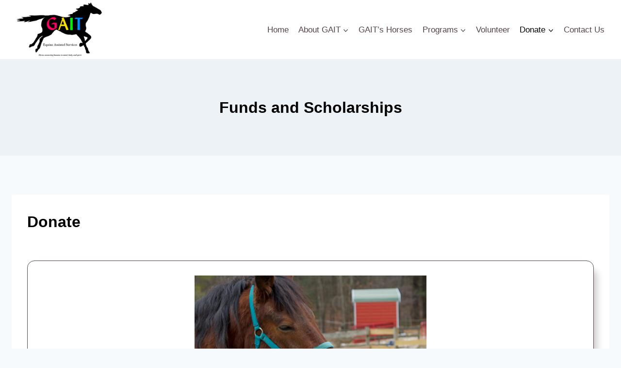

--- FILE ---
content_type: text/html; charset=UTF-8
request_url: https://gaittrc.org/donate/
body_size: 14009
content:
<!doctype html>
<html lang="en-US" class="no-js" itemtype="https://schema.org/WebPage" itemscope>
<head>
	<meta charset="UTF-8">
	<meta name="viewport" content="width=device-width, initial-scale=1, minimum-scale=1">
	<title>Funds and Scholarships &#8211; GAIT</title>
<meta name='robots' content='max-image-preview:large' />
	<style>img:is([sizes="auto" i], [sizes^="auto," i]) { contain-intrinsic-size: 3000px 1500px }</style>
	<link rel='dns-prefetch' href='//www.googletagmanager.com' />
<link rel="alternate" type="application/rss+xml" title="GAIT &raquo; Feed" href="https://gaittrc.org/feed/" />
<link rel="alternate" type="application/rss+xml" title="GAIT &raquo; Comments Feed" href="https://gaittrc.org/comments/feed/" />
			<script>document.documentElement.classList.remove( 'no-js' );</script>
			<script>
window._wpemojiSettings = {"baseUrl":"https:\/\/s.w.org\/images\/core\/emoji\/16.0.1\/72x72\/","ext":".png","svgUrl":"https:\/\/s.w.org\/images\/core\/emoji\/16.0.1\/svg\/","svgExt":".svg","source":{"concatemoji":"https:\/\/gaittrc.org\/wp-includes\/js\/wp-emoji-release.min.js?ver=6.8.3"}};
/*! This file is auto-generated */
!function(s,n){var o,i,e;function c(e){try{var t={supportTests:e,timestamp:(new Date).valueOf()};sessionStorage.setItem(o,JSON.stringify(t))}catch(e){}}function p(e,t,n){e.clearRect(0,0,e.canvas.width,e.canvas.height),e.fillText(t,0,0);var t=new Uint32Array(e.getImageData(0,0,e.canvas.width,e.canvas.height).data),a=(e.clearRect(0,0,e.canvas.width,e.canvas.height),e.fillText(n,0,0),new Uint32Array(e.getImageData(0,0,e.canvas.width,e.canvas.height).data));return t.every(function(e,t){return e===a[t]})}function u(e,t){e.clearRect(0,0,e.canvas.width,e.canvas.height),e.fillText(t,0,0);for(var n=e.getImageData(16,16,1,1),a=0;a<n.data.length;a++)if(0!==n.data[a])return!1;return!0}function f(e,t,n,a){switch(t){case"flag":return n(e,"\ud83c\udff3\ufe0f\u200d\u26a7\ufe0f","\ud83c\udff3\ufe0f\u200b\u26a7\ufe0f")?!1:!n(e,"\ud83c\udde8\ud83c\uddf6","\ud83c\udde8\u200b\ud83c\uddf6")&&!n(e,"\ud83c\udff4\udb40\udc67\udb40\udc62\udb40\udc65\udb40\udc6e\udb40\udc67\udb40\udc7f","\ud83c\udff4\u200b\udb40\udc67\u200b\udb40\udc62\u200b\udb40\udc65\u200b\udb40\udc6e\u200b\udb40\udc67\u200b\udb40\udc7f");case"emoji":return!a(e,"\ud83e\udedf")}return!1}function g(e,t,n,a){var r="undefined"!=typeof WorkerGlobalScope&&self instanceof WorkerGlobalScope?new OffscreenCanvas(300,150):s.createElement("canvas"),o=r.getContext("2d",{willReadFrequently:!0}),i=(o.textBaseline="top",o.font="600 32px Arial",{});return e.forEach(function(e){i[e]=t(o,e,n,a)}),i}function t(e){var t=s.createElement("script");t.src=e,t.defer=!0,s.head.appendChild(t)}"undefined"!=typeof Promise&&(o="wpEmojiSettingsSupports",i=["flag","emoji"],n.supports={everything:!0,everythingExceptFlag:!0},e=new Promise(function(e){s.addEventListener("DOMContentLoaded",e,{once:!0})}),new Promise(function(t){var n=function(){try{var e=JSON.parse(sessionStorage.getItem(o));if("object"==typeof e&&"number"==typeof e.timestamp&&(new Date).valueOf()<e.timestamp+604800&&"object"==typeof e.supportTests)return e.supportTests}catch(e){}return null}();if(!n){if("undefined"!=typeof Worker&&"undefined"!=typeof OffscreenCanvas&&"undefined"!=typeof URL&&URL.createObjectURL&&"undefined"!=typeof Blob)try{var e="postMessage("+g.toString()+"("+[JSON.stringify(i),f.toString(),p.toString(),u.toString()].join(",")+"));",a=new Blob([e],{type:"text/javascript"}),r=new Worker(URL.createObjectURL(a),{name:"wpTestEmojiSupports"});return void(r.onmessage=function(e){c(n=e.data),r.terminate(),t(n)})}catch(e){}c(n=g(i,f,p,u))}t(n)}).then(function(e){for(var t in e)n.supports[t]=e[t],n.supports.everything=n.supports.everything&&n.supports[t],"flag"!==t&&(n.supports.everythingExceptFlag=n.supports.everythingExceptFlag&&n.supports[t]);n.supports.everythingExceptFlag=n.supports.everythingExceptFlag&&!n.supports.flag,n.DOMReady=!1,n.readyCallback=function(){n.DOMReady=!0}}).then(function(){return e}).then(function(){var e;n.supports.everything||(n.readyCallback(),(e=n.source||{}).concatemoji?t(e.concatemoji):e.wpemoji&&e.twemoji&&(t(e.twemoji),t(e.wpemoji)))}))}((window,document),window._wpemojiSettings);
</script>
<style id='wp-emoji-styles-inline-css'>

	img.wp-smiley, img.emoji {
		display: inline !important;
		border: none !important;
		box-shadow: none !important;
		height: 1em !important;
		width: 1em !important;
		margin: 0 0.07em !important;
		vertical-align: -0.1em !important;
		background: none !important;
		padding: 0 !important;
	}
</style>
<link rel='stylesheet' id='wp-block-library-css' href='https://gaittrc.org/wp-includes/css/dist/block-library/style.min.css?ver=6.8.3' media='all' />
<style id='classic-theme-styles-inline-css'>
/*! This file is auto-generated */
.wp-block-button__link{color:#fff;background-color:#32373c;border-radius:9999px;box-shadow:none;text-decoration:none;padding:calc(.667em + 2px) calc(1.333em + 2px);font-size:1.125em}.wp-block-file__button{background:#32373c;color:#fff;text-decoration:none}
</style>
<style id='filebird-block-filebird-gallery-style-inline-css'>
ul.filebird-block-filebird-gallery{margin:auto!important;padding:0!important;width:100%}ul.filebird-block-filebird-gallery.layout-grid{display:grid;grid-gap:20px;align-items:stretch;grid-template-columns:repeat(var(--columns),1fr);justify-items:stretch}ul.filebird-block-filebird-gallery.layout-grid li img{border:1px solid #ccc;box-shadow:2px 2px 6px 0 rgba(0,0,0,.3);height:100%;max-width:100%;-o-object-fit:cover;object-fit:cover;width:100%}ul.filebird-block-filebird-gallery.layout-masonry{-moz-column-count:var(--columns);-moz-column-gap:var(--space);column-gap:var(--space);-moz-column-width:var(--min-width);columns:var(--min-width) var(--columns);display:block;overflow:auto}ul.filebird-block-filebird-gallery.layout-masonry li{margin-bottom:var(--space)}ul.filebird-block-filebird-gallery li{list-style:none}ul.filebird-block-filebird-gallery li figure{height:100%;margin:0;padding:0;position:relative;width:100%}ul.filebird-block-filebird-gallery li figure figcaption{background:linear-gradient(0deg,rgba(0,0,0,.7),rgba(0,0,0,.3) 70%,transparent);bottom:0;box-sizing:border-box;color:#fff;font-size:.8em;margin:0;max-height:100%;overflow:auto;padding:3em .77em .7em;position:absolute;text-align:center;width:100%;z-index:2}ul.filebird-block-filebird-gallery li figure figcaption a{color:inherit}

</style>
<link rel='stylesheet' id='coblocks-frontend-css' href='https://gaittrc.org/wp-content/plugins/coblocks/dist/style-coblocks-1.css?ver=3.1.16' media='all' />
<link rel='stylesheet' id='coblocks-extensions-css' href='https://gaittrc.org/wp-content/plugins/coblocks/dist/style-coblocks-extensions.css?ver=3.1.16' media='all' />
<link rel='stylesheet' id='coblocks-animation-css' href='https://gaittrc.org/wp-content/plugins/coblocks/dist/style-coblocks-animation.css?ver=2677611078ee87eb3b1c' media='all' />
<style id='global-styles-inline-css'>
:root{--wp--preset--aspect-ratio--square: 1;--wp--preset--aspect-ratio--4-3: 4/3;--wp--preset--aspect-ratio--3-4: 3/4;--wp--preset--aspect-ratio--3-2: 3/2;--wp--preset--aspect-ratio--2-3: 2/3;--wp--preset--aspect-ratio--16-9: 16/9;--wp--preset--aspect-ratio--9-16: 9/16;--wp--preset--color--black: #000000;--wp--preset--color--cyan-bluish-gray: #abb8c3;--wp--preset--color--white: #ffffff;--wp--preset--color--pale-pink: #f78da7;--wp--preset--color--vivid-red: #cf2e2e;--wp--preset--color--luminous-vivid-orange: #ff6900;--wp--preset--color--luminous-vivid-amber: #fcb900;--wp--preset--color--light-green-cyan: #7bdcb5;--wp--preset--color--vivid-green-cyan: #00d084;--wp--preset--color--pale-cyan-blue: #8ed1fc;--wp--preset--color--vivid-cyan-blue: #0693e3;--wp--preset--color--vivid-purple: #9b51e0;--wp--preset--color--theme-palette-1: var(--global-palette1);--wp--preset--color--theme-palette-2: var(--global-palette2);--wp--preset--color--theme-palette-3: var(--global-palette3);--wp--preset--color--theme-palette-4: var(--global-palette4);--wp--preset--color--theme-palette-5: var(--global-palette5);--wp--preset--color--theme-palette-6: var(--global-palette6);--wp--preset--color--theme-palette-7: var(--global-palette7);--wp--preset--color--theme-palette-8: var(--global-palette8);--wp--preset--color--theme-palette-9: var(--global-palette9);--wp--preset--color--theme-palette-10: var(--global-palette10);--wp--preset--color--theme-palette-11: var(--global-palette11);--wp--preset--color--theme-palette-12: var(--global-palette12);--wp--preset--color--theme-palette-13: var(--global-palette13);--wp--preset--color--theme-palette-14: var(--global-palette14);--wp--preset--color--theme-palette-15: var(--global-palette15);--wp--preset--gradient--vivid-cyan-blue-to-vivid-purple: linear-gradient(135deg,rgba(6,147,227,1) 0%,rgb(155,81,224) 100%);--wp--preset--gradient--light-green-cyan-to-vivid-green-cyan: linear-gradient(135deg,rgb(122,220,180) 0%,rgb(0,208,130) 100%);--wp--preset--gradient--luminous-vivid-amber-to-luminous-vivid-orange: linear-gradient(135deg,rgba(252,185,0,1) 0%,rgba(255,105,0,1) 100%);--wp--preset--gradient--luminous-vivid-orange-to-vivid-red: linear-gradient(135deg,rgba(255,105,0,1) 0%,rgb(207,46,46) 100%);--wp--preset--gradient--very-light-gray-to-cyan-bluish-gray: linear-gradient(135deg,rgb(238,238,238) 0%,rgb(169,184,195) 100%);--wp--preset--gradient--cool-to-warm-spectrum: linear-gradient(135deg,rgb(74,234,220) 0%,rgb(151,120,209) 20%,rgb(207,42,186) 40%,rgb(238,44,130) 60%,rgb(251,105,98) 80%,rgb(254,248,76) 100%);--wp--preset--gradient--blush-light-purple: linear-gradient(135deg,rgb(255,206,236) 0%,rgb(152,150,240) 100%);--wp--preset--gradient--blush-bordeaux: linear-gradient(135deg,rgb(254,205,165) 0%,rgb(254,45,45) 50%,rgb(107,0,62) 100%);--wp--preset--gradient--luminous-dusk: linear-gradient(135deg,rgb(255,203,112) 0%,rgb(199,81,192) 50%,rgb(65,88,208) 100%);--wp--preset--gradient--pale-ocean: linear-gradient(135deg,rgb(255,245,203) 0%,rgb(182,227,212) 50%,rgb(51,167,181) 100%);--wp--preset--gradient--electric-grass: linear-gradient(135deg,rgb(202,248,128) 0%,rgb(113,206,126) 100%);--wp--preset--gradient--midnight: linear-gradient(135deg,rgb(2,3,129) 0%,rgb(40,116,252) 100%);--wp--preset--font-size--small: var(--global-font-size-small);--wp--preset--font-size--medium: var(--global-font-size-medium);--wp--preset--font-size--large: var(--global-font-size-large);--wp--preset--font-size--x-large: 42px;--wp--preset--font-size--larger: var(--global-font-size-larger);--wp--preset--font-size--xxlarge: var(--global-font-size-xxlarge);--wp--preset--spacing--20: 0.44rem;--wp--preset--spacing--30: 0.67rem;--wp--preset--spacing--40: 1rem;--wp--preset--spacing--50: 1.5rem;--wp--preset--spacing--60: 2.25rem;--wp--preset--spacing--70: 3.38rem;--wp--preset--spacing--80: 5.06rem;--wp--preset--shadow--natural: 6px 6px 9px rgba(0, 0, 0, 0.2);--wp--preset--shadow--deep: 12px 12px 50px rgba(0, 0, 0, 0.4);--wp--preset--shadow--sharp: 6px 6px 0px rgba(0, 0, 0, 0.2);--wp--preset--shadow--outlined: 6px 6px 0px -3px rgba(255, 255, 255, 1), 6px 6px rgba(0, 0, 0, 1);--wp--preset--shadow--crisp: 6px 6px 0px rgba(0, 0, 0, 1);}:where(.is-layout-flex){gap: 0.5em;}:where(.is-layout-grid){gap: 0.5em;}body .is-layout-flex{display: flex;}.is-layout-flex{flex-wrap: wrap;align-items: center;}.is-layout-flex > :is(*, div){margin: 0;}body .is-layout-grid{display: grid;}.is-layout-grid > :is(*, div){margin: 0;}:where(.wp-block-columns.is-layout-flex){gap: 2em;}:where(.wp-block-columns.is-layout-grid){gap: 2em;}:where(.wp-block-post-template.is-layout-flex){gap: 1.25em;}:where(.wp-block-post-template.is-layout-grid){gap: 1.25em;}.has-black-color{color: var(--wp--preset--color--black) !important;}.has-cyan-bluish-gray-color{color: var(--wp--preset--color--cyan-bluish-gray) !important;}.has-white-color{color: var(--wp--preset--color--white) !important;}.has-pale-pink-color{color: var(--wp--preset--color--pale-pink) !important;}.has-vivid-red-color{color: var(--wp--preset--color--vivid-red) !important;}.has-luminous-vivid-orange-color{color: var(--wp--preset--color--luminous-vivid-orange) !important;}.has-luminous-vivid-amber-color{color: var(--wp--preset--color--luminous-vivid-amber) !important;}.has-light-green-cyan-color{color: var(--wp--preset--color--light-green-cyan) !important;}.has-vivid-green-cyan-color{color: var(--wp--preset--color--vivid-green-cyan) !important;}.has-pale-cyan-blue-color{color: var(--wp--preset--color--pale-cyan-blue) !important;}.has-vivid-cyan-blue-color{color: var(--wp--preset--color--vivid-cyan-blue) !important;}.has-vivid-purple-color{color: var(--wp--preset--color--vivid-purple) !important;}.has-black-background-color{background-color: var(--wp--preset--color--black) !important;}.has-cyan-bluish-gray-background-color{background-color: var(--wp--preset--color--cyan-bluish-gray) !important;}.has-white-background-color{background-color: var(--wp--preset--color--white) !important;}.has-pale-pink-background-color{background-color: var(--wp--preset--color--pale-pink) !important;}.has-vivid-red-background-color{background-color: var(--wp--preset--color--vivid-red) !important;}.has-luminous-vivid-orange-background-color{background-color: var(--wp--preset--color--luminous-vivid-orange) !important;}.has-luminous-vivid-amber-background-color{background-color: var(--wp--preset--color--luminous-vivid-amber) !important;}.has-light-green-cyan-background-color{background-color: var(--wp--preset--color--light-green-cyan) !important;}.has-vivid-green-cyan-background-color{background-color: var(--wp--preset--color--vivid-green-cyan) !important;}.has-pale-cyan-blue-background-color{background-color: var(--wp--preset--color--pale-cyan-blue) !important;}.has-vivid-cyan-blue-background-color{background-color: var(--wp--preset--color--vivid-cyan-blue) !important;}.has-vivid-purple-background-color{background-color: var(--wp--preset--color--vivid-purple) !important;}.has-black-border-color{border-color: var(--wp--preset--color--black) !important;}.has-cyan-bluish-gray-border-color{border-color: var(--wp--preset--color--cyan-bluish-gray) !important;}.has-white-border-color{border-color: var(--wp--preset--color--white) !important;}.has-pale-pink-border-color{border-color: var(--wp--preset--color--pale-pink) !important;}.has-vivid-red-border-color{border-color: var(--wp--preset--color--vivid-red) !important;}.has-luminous-vivid-orange-border-color{border-color: var(--wp--preset--color--luminous-vivid-orange) !important;}.has-luminous-vivid-amber-border-color{border-color: var(--wp--preset--color--luminous-vivid-amber) !important;}.has-light-green-cyan-border-color{border-color: var(--wp--preset--color--light-green-cyan) !important;}.has-vivid-green-cyan-border-color{border-color: var(--wp--preset--color--vivid-green-cyan) !important;}.has-pale-cyan-blue-border-color{border-color: var(--wp--preset--color--pale-cyan-blue) !important;}.has-vivid-cyan-blue-border-color{border-color: var(--wp--preset--color--vivid-cyan-blue) !important;}.has-vivid-purple-border-color{border-color: var(--wp--preset--color--vivid-purple) !important;}.has-vivid-cyan-blue-to-vivid-purple-gradient-background{background: var(--wp--preset--gradient--vivid-cyan-blue-to-vivid-purple) !important;}.has-light-green-cyan-to-vivid-green-cyan-gradient-background{background: var(--wp--preset--gradient--light-green-cyan-to-vivid-green-cyan) !important;}.has-luminous-vivid-amber-to-luminous-vivid-orange-gradient-background{background: var(--wp--preset--gradient--luminous-vivid-amber-to-luminous-vivid-orange) !important;}.has-luminous-vivid-orange-to-vivid-red-gradient-background{background: var(--wp--preset--gradient--luminous-vivid-orange-to-vivid-red) !important;}.has-very-light-gray-to-cyan-bluish-gray-gradient-background{background: var(--wp--preset--gradient--very-light-gray-to-cyan-bluish-gray) !important;}.has-cool-to-warm-spectrum-gradient-background{background: var(--wp--preset--gradient--cool-to-warm-spectrum) !important;}.has-blush-light-purple-gradient-background{background: var(--wp--preset--gradient--blush-light-purple) !important;}.has-blush-bordeaux-gradient-background{background: var(--wp--preset--gradient--blush-bordeaux) !important;}.has-luminous-dusk-gradient-background{background: var(--wp--preset--gradient--luminous-dusk) !important;}.has-pale-ocean-gradient-background{background: var(--wp--preset--gradient--pale-ocean) !important;}.has-electric-grass-gradient-background{background: var(--wp--preset--gradient--electric-grass) !important;}.has-midnight-gradient-background{background: var(--wp--preset--gradient--midnight) !important;}.has-small-font-size{font-size: var(--wp--preset--font-size--small) !important;}.has-medium-font-size{font-size: var(--wp--preset--font-size--medium) !important;}.has-large-font-size{font-size: var(--wp--preset--font-size--large) !important;}.has-x-large-font-size{font-size: var(--wp--preset--font-size--x-large) !important;}
:where(.wp-block-post-template.is-layout-flex){gap: 1.25em;}:where(.wp-block-post-template.is-layout-grid){gap: 1.25em;}
:where(.wp-block-columns.is-layout-flex){gap: 2em;}:where(.wp-block-columns.is-layout-grid){gap: 2em;}
:root :where(.wp-block-pullquote){font-size: 1.5em;line-height: 1.6;}
</style>
<link rel='stylesheet' id='ditty-displays-css' href='https://gaittrc.org/wp-content/plugins/ditty-news-ticker/assets/build/dittyDisplays.css?ver=3.1.63' media='all' />
<link rel='stylesheet' id='ditty-fontawesome-css' href='https://gaittrc.org/wp-content/plugins/ditty-news-ticker/includes/libs/fontawesome-6.4.0/css/all.css?ver=6.4.0' media='' />
<link rel='stylesheet' id='wp-components-css' href='https://gaittrc.org/wp-includes/css/dist/components/style.min.css?ver=6.8.3' media='all' />
<link rel='stylesheet' id='godaddy-styles-css' href='https://gaittrc.org/wp-content/mu-plugins/vendor/wpex/godaddy-launch/includes/Dependencies/GoDaddy/Styles/build/latest.css?ver=2.0.2' media='all' />
<link rel='stylesheet' id='kadence-global-css' href='https://gaittrc.org/wp-content/themes/kadence/assets/css/global.min.css?ver=1.4.3' media='all' />
<style id='kadence-global-inline-css'>
/* Kadence Base CSS */
:root{--global-palette1:#e00219;--global-palette2:#a30712;--global-palette3:#000000;--global-palette4:#48000e;--global-palette5:#554346;--global-palette6:#a19090;--global-palette7:#EDF2F7;--global-palette8:#F7FAFC;--global-palette9:#ffffff;--global-palette10:oklch(from var(--global-palette1) calc(l + 0.10 * (1 - l)) calc(c * 1.00) calc(h + 180) / 100%);--global-palette11:#13612e;--global-palette12:#1159af;--global-palette13:#b82105;--global-palette14:#f7630c;--global-palette15:#f5a524;--global-palette9rgb:255, 255, 255;--global-palette-highlight:var(--global-palette1);--global-palette-highlight-alt:#000000;--global-palette-highlight-alt2:var(--global-palette9);--global-palette-btn-bg:var(--global-palette1);--global-palette-btn-bg-hover:var(--global-palette2);--global-palette-btn:var(--global-palette9);--global-palette-btn-hover:var(--global-palette9);--global-palette-btn-sec-bg:var(--global-palette7);--global-palette-btn-sec-bg-hover:var(--global-palette2);--global-palette-btn-sec:var(--global-palette3);--global-palette-btn-sec-hover:var(--global-palette9);--global-body-font-family:-apple-system,BlinkMacSystemFont,"Segoe UI",Roboto,Oxygen-Sans,Ubuntu,Cantarell,"Helvetica Neue",sans-serif, "Apple Color Emoji", "Segoe UI Emoji", "Segoe UI Symbol";--global-heading-font-family:inherit;--global-primary-nav-font-family:inherit;--global-fallback-font:sans-serif;--global-display-fallback-font:sans-serif;--global-content-width:1290px;--global-content-wide-width:calc(1290px + 230px);--global-content-narrow-width:842px;--global-content-edge-padding:1.5rem;--global-content-boxed-padding:2rem;--global-calc-content-width:calc(1290px - var(--global-content-edge-padding) - var(--global-content-edge-padding) );--wp--style--global--content-size:var(--global-calc-content-width);}.wp-site-blocks{--global-vw:calc( 100vw - ( 0.5 * var(--scrollbar-offset)));}:root body.kadence-elementor-colors{--e-global-color-kadence1:var(--global-palette1);--e-global-color-kadence2:var(--global-palette2);--e-global-color-kadence3:var(--global-palette3);--e-global-color-kadence4:var(--global-palette4);--e-global-color-kadence5:var(--global-palette5);--e-global-color-kadence6:var(--global-palette6);--e-global-color-kadence7:var(--global-palette7);--e-global-color-kadence8:var(--global-palette8);--e-global-color-kadence9:var(--global-palette9);--e-global-color-kadence10:var(--global-palette10);--e-global-color-kadence11:var(--global-palette11);--e-global-color-kadence12:var(--global-palette12);--e-global-color-kadence13:var(--global-palette13);--e-global-color-kadence14:var(--global-palette14);--e-global-color-kadence15:var(--global-palette15);}body{background:var(--global-palette8);}body, input, select, optgroup, textarea{font-weight:400;font-size:17px;line-height:1.6;font-family:var(--global-body-font-family);color:var(--global-palette4);}.content-bg, body.content-style-unboxed .site{background:var(--global-palette9);}h1,h2,h3,h4,h5,h6{font-family:var(--global-heading-font-family);}h1{font-weight:700;font-size:32px;line-height:1.5;color:var(--global-palette3);}h2{font-weight:700;font-size:28px;line-height:1.5;color:var(--global-palette3);}h3{font-weight:700;font-size:24px;line-height:1.5;color:var(--global-palette3);}h4{font-weight:700;font-size:22px;line-height:1.5;color:var(--global-palette4);}h5{font-weight:700;font-size:20px;line-height:1.5;color:var(--global-palette4);}h6{font-weight:700;font-size:18px;line-height:1.5;color:var(--global-palette5);}.entry-hero .kadence-breadcrumbs{max-width:1290px;}.site-container, .site-header-row-layout-contained, .site-footer-row-layout-contained, .entry-hero-layout-contained, .comments-area, .alignfull > .wp-block-cover__inner-container, .alignwide > .wp-block-cover__inner-container{max-width:var(--global-content-width);}.content-width-narrow .content-container.site-container, .content-width-narrow .hero-container.site-container{max-width:var(--global-content-narrow-width);}@media all and (min-width: 1520px){.wp-site-blocks .content-container  .alignwide{margin-left:-115px;margin-right:-115px;width:unset;max-width:unset;}}@media all and (min-width: 1102px){.content-width-narrow .wp-site-blocks .content-container .alignwide{margin-left:-130px;margin-right:-130px;width:unset;max-width:unset;}}.content-style-boxed .wp-site-blocks .entry-content .alignwide{margin-left:calc( -1 * var( --global-content-boxed-padding ) );margin-right:calc( -1 * var( --global-content-boxed-padding ) );}.content-area{margin-top:5rem;margin-bottom:5rem;}@media all and (max-width: 1024px){.content-area{margin-top:3rem;margin-bottom:3rem;}}@media all and (max-width: 767px){.content-area{margin-top:2rem;margin-bottom:2rem;}}@media all and (max-width: 1024px){:root{--global-content-boxed-padding:2rem;}}@media all and (max-width: 767px){:root{--global-content-boxed-padding:1.5rem;}}.entry-content-wrap{padding:2rem;}@media all and (max-width: 1024px){.entry-content-wrap{padding:2rem;}}@media all and (max-width: 767px){.entry-content-wrap{padding:1.5rem;}}.entry.single-entry{box-shadow:0px 15px 15px -10px rgba(0,0,0,0.05);}.entry.loop-entry{box-shadow:0px 15px 15px -10px rgba(0,0,0,0.05);}.loop-entry .entry-content-wrap{padding:2rem;}@media all and (max-width: 1024px){.loop-entry .entry-content-wrap{padding:2rem;}}@media all and (max-width: 767px){.loop-entry .entry-content-wrap{padding:1.5rem;}}button, .button, .wp-block-button__link, input[type="button"], input[type="reset"], input[type="submit"], .fl-button, .elementor-button-wrapper .elementor-button, .wc-block-components-checkout-place-order-button, .wc-block-cart__submit{box-shadow:0px 0px 0px -7px rgba(0,0,0,0);}button:hover, button:focus, button:active, .button:hover, .button:focus, .button:active, .wp-block-button__link:hover, .wp-block-button__link:focus, .wp-block-button__link:active, input[type="button"]:hover, input[type="button"]:focus, input[type="button"]:active, input[type="reset"]:hover, input[type="reset"]:focus, input[type="reset"]:active, input[type="submit"]:hover, input[type="submit"]:focus, input[type="submit"]:active, .elementor-button-wrapper .elementor-button:hover, .elementor-button-wrapper .elementor-button:focus, .elementor-button-wrapper .elementor-button:active, .wc-block-cart__submit:hover{box-shadow:0px 15px 25px -7px rgba(0,0,0,0.1);}.kb-button.kb-btn-global-outline.kb-btn-global-inherit{padding-top:calc(px - 2px);padding-right:calc(px - 2px);padding-bottom:calc(px - 2px);padding-left:calc(px - 2px);}@media all and (min-width: 1025px){.transparent-header .entry-hero .entry-hero-container-inner{padding-top:80px;}}@media all and (max-width: 1024px){.mobile-transparent-header .entry-hero .entry-hero-container-inner{padding-top:80px;}}@media all and (max-width: 767px){.mobile-transparent-header .entry-hero .entry-hero-container-inner{padding-top:80px;}}.entry-hero.page-hero-section .entry-header{min-height:200px;}
/* Kadence Header CSS */
@media all and (max-width: 1024px){.mobile-transparent-header #masthead{position:absolute;left:0px;right:0px;z-index:100;}.kadence-scrollbar-fixer.mobile-transparent-header #masthead{right:var(--scrollbar-offset,0);}.mobile-transparent-header #masthead, .mobile-transparent-header .site-top-header-wrap .site-header-row-container-inner, .mobile-transparent-header .site-main-header-wrap .site-header-row-container-inner, .mobile-transparent-header .site-bottom-header-wrap .site-header-row-container-inner{background:transparent;}.site-header-row-tablet-layout-fullwidth, .site-header-row-tablet-layout-standard{padding:0px;}}@media all and (min-width: 1025px){.transparent-header #masthead{position:absolute;left:0px;right:0px;z-index:100;}.transparent-header.kadence-scrollbar-fixer #masthead{right:var(--scrollbar-offset,0);}.transparent-header #masthead, .transparent-header .site-top-header-wrap .site-header-row-container-inner, .transparent-header .site-main-header-wrap .site-header-row-container-inner, .transparent-header .site-bottom-header-wrap .site-header-row-container-inner{background:transparent;}}.site-branding a.brand img{max-width:200px;}.site-branding a.brand img.svg-logo-image{width:200px;}.site-branding{padding:0px 0px 0px 0px;}#masthead, #masthead .kadence-sticky-header.item-is-fixed:not(.item-at-start):not(.site-header-row-container):not(.site-main-header-wrap), #masthead .kadence-sticky-header.item-is-fixed:not(.item-at-start) > .site-header-row-container-inner{background:#ffffff;}.site-main-header-inner-wrap{min-height:80px;}.header-navigation[class*="header-navigation-style-underline"] .header-menu-container.primary-menu-container>ul>li>a:after{width:calc( 100% - 1.2em);}.main-navigation .primary-menu-container > ul > li.menu-item > a{padding-left:calc(1.2em / 2);padding-right:calc(1.2em / 2);padding-top:0.6em;padding-bottom:0.6em;color:var(--global-palette5);}.main-navigation .primary-menu-container > ul > li.menu-item .dropdown-nav-special-toggle{right:calc(1.2em / 2);}.main-navigation .primary-menu-container > ul > li.menu-item > a:hover{color:var(--global-palette-highlight);}.main-navigation .primary-menu-container > ul > li.menu-item.current-menu-item > a{color:var(--global-palette3);}.header-navigation .header-menu-container ul ul.sub-menu, .header-navigation .header-menu-container ul ul.submenu{background:var(--global-palette3);box-shadow:0px 2px 13px 0px rgba(0,0,0,0.1);}.header-navigation .header-menu-container ul ul li.menu-item, .header-menu-container ul.menu > li.kadence-menu-mega-enabled > ul > li.menu-item > a{border-bottom:1px solid rgba(255,255,255,0.1);border-radius:0px 0px 0px 0px;}.header-navigation .header-menu-container ul ul li.menu-item > a{width:200px;padding-top:1em;padding-bottom:1em;color:var(--global-palette8);font-size:12px;}.header-navigation .header-menu-container ul ul li.menu-item > a:hover{color:var(--global-palette9);background:var(--global-palette4);border-radius:0px 0px 0px 0px;}.header-navigation .header-menu-container ul ul li.menu-item.current-menu-item > a{color:var(--global-palette9);background:var(--global-palette4);border-radius:0px 0px 0px 0px;}.mobile-toggle-open-container .menu-toggle-open, .mobile-toggle-open-container .menu-toggle-open:focus{color:var(--global-palette5);padding:0.4em 0.6em 0.4em 0.6em;font-size:14px;}.mobile-toggle-open-container .menu-toggle-open.menu-toggle-style-bordered{border:1px solid currentColor;}.mobile-toggle-open-container .menu-toggle-open .menu-toggle-icon{font-size:20px;}.mobile-toggle-open-container .menu-toggle-open:hover, .mobile-toggle-open-container .menu-toggle-open:focus-visible{color:var(--global-palette-highlight);}.mobile-navigation ul li{font-size:14px;}.mobile-navigation ul li a{padding-top:1em;padding-bottom:1em;}.mobile-navigation ul li > a, .mobile-navigation ul li.menu-item-has-children > .drawer-nav-drop-wrap{color:var(--global-palette8);}.mobile-navigation ul li.current-menu-item > a, .mobile-navigation ul li.current-menu-item.menu-item-has-children > .drawer-nav-drop-wrap{color:var(--global-palette-highlight);}.mobile-navigation ul li.menu-item-has-children .drawer-nav-drop-wrap, .mobile-navigation ul li:not(.menu-item-has-children) a{border-bottom:1px solid rgba(255,255,255,0.1);}.mobile-navigation:not(.drawer-navigation-parent-toggle-true) ul li.menu-item-has-children .drawer-nav-drop-wrap button{border-left:1px solid rgba(255,255,255,0.1);}#mobile-drawer .drawer-header .drawer-toggle{padding:0.6em 0.15em 0.6em 0.15em;font-size:24px;}
/* Kadence Footer CSS */
.site-bottom-footer-inner-wrap{padding-top:30px;padding-bottom:30px;grid-column-gap:30px;}.site-bottom-footer-inner-wrap .widget{margin-bottom:30px;}.site-bottom-footer-inner-wrap .site-footer-section:not(:last-child):after{right:calc(-30px / 2);}
</style>
<link rel='stylesheet' id='kadence-header-css' href='https://gaittrc.org/wp-content/themes/kadence/assets/css/header.min.css?ver=1.4.3' media='all' />
<link rel='stylesheet' id='kadence-content-css' href='https://gaittrc.org/wp-content/themes/kadence/assets/css/content.min.css?ver=1.4.3' media='all' />
<link rel='stylesheet' id='kadence-footer-css' href='https://gaittrc.org/wp-content/themes/kadence/assets/css/footer.min.css?ver=1.4.3' media='all' />
<link rel='stylesheet' id='kadence-blocks-rowlayout-css' href='https://gaittrc.org/wp-content/plugins/kadence-blocks/dist/style-blocks-rowlayout.css?ver=3.6.0' media='all' />
<link rel='stylesheet' id='kadence-blocks-column-css' href='https://gaittrc.org/wp-content/plugins/kadence-blocks/dist/style-blocks-column.css?ver=3.6.0' media='all' />
<link rel='stylesheet' id='kadence-blocks-advancedbtn-css' href='https://gaittrc.org/wp-content/plugins/kadence-blocks/dist/style-blocks-advancedbtn.css?ver=3.6.0' media='all' />
<style id='kadence-blocks-global-variables-inline-css'>
:root {--global-kb-font-size-sm:clamp(0.8rem, 0.73rem + 0.217vw, 0.9rem);--global-kb-font-size-md:clamp(1.1rem, 0.995rem + 0.326vw, 1.25rem);--global-kb-font-size-lg:clamp(1.75rem, 1.576rem + 0.543vw, 2rem);--global-kb-font-size-xl:clamp(2.25rem, 1.728rem + 1.63vw, 3rem);--global-kb-font-size-xxl:clamp(2.5rem, 1.456rem + 3.26vw, 4rem);--global-kb-font-size-xxxl:clamp(2.75rem, 0.489rem + 7.065vw, 6rem);}
</style>
<style id='kadence_blocks_css-inline-css'>
.kb-row-layout-id2799_e39bcd-d7 > .kt-row-column-wrap{padding-top:var( --global-kb-row-default-top, var(--global-kb-spacing-sm, 1.5rem) );padding-bottom:var( --global-kb-row-default-bottom, var(--global-kb-spacing-sm, 1.5rem) );grid-template-columns:minmax(0, 1fr);}@media all and (max-width: 767px){.kb-row-layout-id2799_e39bcd-d7 > .kt-row-column-wrap{grid-template-columns:minmax(0, 1fr);}}.kadence-column2799_9d99a0-7a > .kt-inside-inner-col{padding-top:30px;padding-right:40px;padding-bottom:30px;padding-left:40px;}.kadence-column2799_9d99a0-7a > .kt-inside-inner-col{box-shadow:10px 17px 14px -3px rgba(0, 0, 0, 0.2);border-top:1px solid var(--global-palette5, #4A5568);border-right:1px solid var(--global-palette5, #4A5568);border-bottom:1px solid var(--global-palette5, #4A5568);border-left:1px solid var(--global-palette5, #4A5568);}.kadence-column2799_9d99a0-7a > .kt-inside-inner-col,.kadence-column2799_9d99a0-7a > .kt-inside-inner-col:before{border-top-left-radius:15px;border-top-right-radius:15px;border-bottom-right-radius:15px;border-bottom-left-radius:15px;}.kadence-column2799_9d99a0-7a > .kt-inside-inner-col{column-gap:var(--global-kb-gap-sm, 1rem);}.kadence-column2799_9d99a0-7a > .kt-inside-inner-col{flex-direction:column;}.kadence-column2799_9d99a0-7a > .kt-inside-inner-col > .aligncenter{width:100%;}.kadence-column2799_9d99a0-7a > .kt-inside-inner-col{background-color:var(--global-palette9, #ffffff);}@media all and (max-width: 1024px){.kadence-column2799_9d99a0-7a > .kt-inside-inner-col{border-top:1px solid var(--global-palette5, #4A5568);border-right:1px solid var(--global-palette5, #4A5568);border-bottom:1px solid var(--global-palette5, #4A5568);border-left:1px solid var(--global-palette5, #4A5568);flex-direction:column;justify-content:center;}}@media all and (max-width: 767px){.kadence-column2799_9d99a0-7a > .kt-inside-inner-col{border-top:1px solid var(--global-palette5, #4A5568);border-right:1px solid var(--global-palette5, #4A5568);border-bottom:1px solid var(--global-palette5, #4A5568);border-left:1px solid var(--global-palette5, #4A5568);flex-direction:column;justify-content:center;}}.wp-block-kadence-advancedbtn.kb-btns2799_1e9e20-aa{gap:var(--global-kb-gap-md, 2rem);flex-direction:column-reverse;}ul.menu .wp-block-kadence-advancedbtn .kb-btn2799_9670fe-8b.kb-button{width:initial;}.wp-block-kadence-advancedbtn .kb-btn2799_9670fe-8b.kb-button{color:var(--global-palette9, #ffffff);background:linear-gradient(180deg, #0c5634 0%, #2ab561 92%) !important;font-size:20px;border-top:4px ridge #555555;border-right:4px ridge #555555;border-bottom:4px ridge #555555;border-left:4px ridge #555555;padding-right:40px;padding-left:40px;}.wp-block-kadence-advancedbtn .kb-btn2799_9670fe-8b.kb-button:hover, .wp-block-kadence-advancedbtn .kb-btn2799_9670fe-8b.kb-button:focus{color:#ffffff;border-top-color:#444444;border-top-style:solid;border-right-color:#444444;border-right-style:solid;border-bottom-color:#444444;border-bottom-style:solid;border-left-color:#444444;border-left-style:solid;}.kb-btn2799_9670fe-8b.kb-button::before{background:linear-gradient(180deg, #cd4444 0%, #670909 85%);-webkit-transition:opacity .3s ease-in-out;-moz-transition:opacity .3s ease-in-out;transition:opacity .3s ease-in-out;}@media all and (max-width: 1024px){.wp-block-kadence-advancedbtn .kb-btn2799_9670fe-8b.kb-button{border-top:4px ridge #555555;border-right:4px ridge #555555;border-bottom:4px ridge #555555;border-left:4px ridge #555555;}}@media all and (max-width: 1024px){.wp-block-kadence-advancedbtn .kb-btn2799_9670fe-8b.kb-button:hover, .wp-block-kadence-advancedbtn .kb-btn2799_9670fe-8b.kb-button:focus{border-top-color:#444444;border-top-style:solid;border-right-color:#444444;border-right-style:solid;border-bottom-color:#444444;border-bottom-style:solid;border-left-color:#444444;border-left-style:solid;}}@media all and (max-width: 767px){.wp-block-kadence-advancedbtn .kb-btn2799_9670fe-8b.kb-button{border-top:4px ridge #555555;border-right:4px ridge #555555;border-bottom:4px ridge #555555;border-left:4px ridge #555555;}.wp-block-kadence-advancedbtn .kb-btn2799_9670fe-8b.kb-button:hover, .wp-block-kadence-advancedbtn .kb-btn2799_9670fe-8b.kb-button:focus{border-top-color:#444444;border-top-style:solid;border-right-color:#444444;border-right-style:solid;border-bottom-color:#444444;border-bottom-style:solid;border-left-color:#444444;border-left-style:solid;}}ul.menu .wp-block-kadence-advancedbtn .kb-btn2799_1fd15d-ac.kb-button{width:initial;}.wp-block-kadence-advancedbtn .kb-btn2799_1fd15d-ac.kb-button{color:var(--global-palette9, #ffffff);background:linear-gradient(180deg, #0c5634 0%, #2ab561 92%) !important;font-size:20px;border-top:4px ridge #555555;border-right:4px ridge #555555;border-bottom:4px ridge #555555;border-left:4px ridge #555555;padding-right:40px;padding-left:40px;}.wp-block-kadence-advancedbtn .kb-btn2799_1fd15d-ac.kb-button:hover, .wp-block-kadence-advancedbtn .kb-btn2799_1fd15d-ac.kb-button:focus{color:#ffffff;border-top-color:#444444;border-top-style:solid;border-right-color:#444444;border-right-style:solid;border-bottom-color:#444444;border-bottom-style:solid;border-left-color:#444444;border-left-style:solid;}.kb-btn2799_1fd15d-ac.kb-button::before{background:linear-gradient(180deg, #cd4444 0%, #670909 85%);-webkit-transition:opacity .3s ease-in-out;-moz-transition:opacity .3s ease-in-out;transition:opacity .3s ease-in-out;}@media all and (max-width: 1024px){.wp-block-kadence-advancedbtn .kb-btn2799_1fd15d-ac.kb-button{border-top:4px ridge #555555;border-right:4px ridge #555555;border-bottom:4px ridge #555555;border-left:4px ridge #555555;}}@media all and (max-width: 1024px){.wp-block-kadence-advancedbtn .kb-btn2799_1fd15d-ac.kb-button:hover, .wp-block-kadence-advancedbtn .kb-btn2799_1fd15d-ac.kb-button:focus{border-top-color:#444444;border-top-style:solid;border-right-color:#444444;border-right-style:solid;border-bottom-color:#444444;border-bottom-style:solid;border-left-color:#444444;border-left-style:solid;}}@media all and (max-width: 767px){.wp-block-kadence-advancedbtn .kb-btn2799_1fd15d-ac.kb-button{border-top:4px ridge #555555;border-right:4px ridge #555555;border-bottom:4px ridge #555555;border-left:4px ridge #555555;}.wp-block-kadence-advancedbtn .kb-btn2799_1fd15d-ac.kb-button:hover, .wp-block-kadence-advancedbtn .kb-btn2799_1fd15d-ac.kb-button:focus{border-top-color:#444444;border-top-style:solid;border-right-color:#444444;border-right-style:solid;border-bottom-color:#444444;border-bottom-style:solid;border-left-color:#444444;border-left-style:solid;}}.kadence-column2799_38cd93-9b > .kt-inside-inner-col{padding-top:30px;padding-right:40px;padding-bottom:30px;padding-left:40px;}.kadence-column2799_38cd93-9b > .kt-inside-inner-col{box-shadow:10px 17px 14px -3px rgba(0, 0, 0, 0.2);border-top:1px solid var(--global-palette5, #4A5568);border-right:1px solid var(--global-palette5, #4A5568);border-bottom:1px solid var(--global-palette5, #4A5568);border-left:1px solid var(--global-palette5, #4A5568);}.kadence-column2799_38cd93-9b > .kt-inside-inner-col,.kadence-column2799_38cd93-9b > .kt-inside-inner-col:before{border-top-left-radius:15px;border-top-right-radius:15px;border-bottom-right-radius:15px;border-bottom-left-radius:15px;}.kadence-column2799_38cd93-9b > .kt-inside-inner-col{column-gap:var(--global-kb-gap-sm, 1rem);}.kadence-column2799_38cd93-9b > .kt-inside-inner-col{flex-direction:column;}.kadence-column2799_38cd93-9b > .kt-inside-inner-col > .aligncenter{width:100%;}.kadence-column2799_38cd93-9b > .kt-inside-inner-col{background-color:var(--global-palette9, #ffffff);}@media all and (max-width: 1024px){.kadence-column2799_38cd93-9b > .kt-inside-inner-col{border-top:1px solid var(--global-palette5, #4A5568);border-right:1px solid var(--global-palette5, #4A5568);border-bottom:1px solid var(--global-palette5, #4A5568);border-left:1px solid var(--global-palette5, #4A5568);flex-direction:column;justify-content:center;}}@media all and (max-width: 767px){.kadence-column2799_38cd93-9b > .kt-inside-inner-col{border-top:1px solid var(--global-palette5, #4A5568);border-right:1px solid var(--global-palette5, #4A5568);border-bottom:1px solid var(--global-palette5, #4A5568);border-left:1px solid var(--global-palette5, #4A5568);flex-direction:column;justify-content:center;}}ul.menu .wp-block-kadence-advancedbtn .kb-btn2799_ea17fe-49.kb-button{width:initial;}.wp-block-kadence-advancedbtn .kb-btn2799_ea17fe-49.kb-button{color:var(--global-palette9, #ffffff);background:linear-gradient(180deg, #0c5634 0%, #2ab561 92%) !important;font-size:20px;border-top:4px ridge #555555;border-right:4px ridge #555555;border-bottom:4px ridge #555555;border-left:4px ridge #555555;padding-right:40px;padding-left:40px;}.wp-block-kadence-advancedbtn .kb-btn2799_ea17fe-49.kb-button:hover, .wp-block-kadence-advancedbtn .kb-btn2799_ea17fe-49.kb-button:focus{color:#ffffff;border-top-color:#444444;border-top-style:solid;border-right-color:#444444;border-right-style:solid;border-bottom-color:#444444;border-bottom-style:solid;border-left-color:#444444;border-left-style:solid;}.kb-btn2799_ea17fe-49.kb-button::before{background:linear-gradient(180deg, #cd4444 0%, #670909 85%);-webkit-transition:opacity .3s ease-in-out;-moz-transition:opacity .3s ease-in-out;transition:opacity .3s ease-in-out;}@media all and (max-width: 1024px){.wp-block-kadence-advancedbtn .kb-btn2799_ea17fe-49.kb-button{border-top:4px ridge #555555;border-right:4px ridge #555555;border-bottom:4px ridge #555555;border-left:4px ridge #555555;}}@media all and (max-width: 1024px){.wp-block-kadence-advancedbtn .kb-btn2799_ea17fe-49.kb-button:hover, .wp-block-kadence-advancedbtn .kb-btn2799_ea17fe-49.kb-button:focus{border-top-color:#444444;border-top-style:solid;border-right-color:#444444;border-right-style:solid;border-bottom-color:#444444;border-bottom-style:solid;border-left-color:#444444;border-left-style:solid;}}@media all and (max-width: 767px){.wp-block-kadence-advancedbtn .kb-btn2799_ea17fe-49.kb-button{border-top:4px ridge #555555;border-right:4px ridge #555555;border-bottom:4px ridge #555555;border-left:4px ridge #555555;}.wp-block-kadence-advancedbtn .kb-btn2799_ea17fe-49.kb-button:hover, .wp-block-kadence-advancedbtn .kb-btn2799_ea17fe-49.kb-button:focus{border-top-color:#444444;border-top-style:solid;border-right-color:#444444;border-right-style:solid;border-bottom-color:#444444;border-bottom-style:solid;border-left-color:#444444;border-left-style:solid;}}.kb-row-layout-id2799_f1f7b8-cf > .kt-row-column-wrap{padding-top:var( --global-kb-row-default-top, var(--global-kb-spacing-sm, 1.5rem) );padding-bottom:var( --global-kb-row-default-bottom, var(--global-kb-spacing-sm, 1.5rem) );grid-template-columns:minmax(0, 1fr);}@media all and (max-width: 767px){.kb-row-layout-id2799_f1f7b8-cf > .kt-row-column-wrap{grid-template-columns:minmax(0, 1fr);}}.kadence-column2799_a9cf0c-30 > .kt-inside-inner-col{padding-top:30px;padding-right:40px;padding-bottom:30px;padding-left:40px;}.kadence-column2799_a9cf0c-30 > .kt-inside-inner-col{box-shadow:10px 17px 14px -3px rgba(0, 0, 0, 0.2);border-top:1px solid var(--global-palette5, #4A5568);border-right:1px solid var(--global-palette5, #4A5568);border-bottom:1px solid var(--global-palette5, #4A5568);border-left:1px solid var(--global-palette5, #4A5568);}.kadence-column2799_a9cf0c-30 > .kt-inside-inner-col,.kadence-column2799_a9cf0c-30 > .kt-inside-inner-col:before{border-top-left-radius:15px;border-top-right-radius:15px;border-bottom-right-radius:15px;border-bottom-left-radius:15px;}.kadence-column2799_a9cf0c-30 > .kt-inside-inner-col{column-gap:var(--global-kb-gap-sm, 1rem);}.kadence-column2799_a9cf0c-30 > .kt-inside-inner-col{flex-direction:column;}.kadence-column2799_a9cf0c-30 > .kt-inside-inner-col > .aligncenter{width:100%;}.kadence-column2799_a9cf0c-30 > .kt-inside-inner-col{background-color:var(--global-palette9, #ffffff);}@media all and (max-width: 1024px){.kadence-column2799_a9cf0c-30 > .kt-inside-inner-col{border-top:1px solid var(--global-palette5, #4A5568);border-right:1px solid var(--global-palette5, #4A5568);border-bottom:1px solid var(--global-palette5, #4A5568);border-left:1px solid var(--global-palette5, #4A5568);flex-direction:column;justify-content:center;}}@media all and (max-width: 767px){.kadence-column2799_a9cf0c-30 > .kt-inside-inner-col{border-top:1px solid var(--global-palette5, #4A5568);border-right:1px solid var(--global-palette5, #4A5568);border-bottom:1px solid var(--global-palette5, #4A5568);border-left:1px solid var(--global-palette5, #4A5568);flex-direction:column;justify-content:center;}}ul.menu .wp-block-kadence-advancedbtn .kb-btn2799_a584b9-7f.kb-button{width:initial;}.wp-block-kadence-advancedbtn .kb-btn2799_a584b9-7f.kb-button{color:var(--global-palette9, #ffffff);background:linear-gradient(180deg, #0c5634 0%, #2ab561 92%) !important;font-size:20px;border-top:4px ridge #555555;border-right:4px ridge #555555;border-bottom:4px ridge #555555;border-left:4px ridge #555555;padding-right:40px;padding-left:40px;}.wp-block-kadence-advancedbtn .kb-btn2799_a584b9-7f.kb-button:hover, .wp-block-kadence-advancedbtn .kb-btn2799_a584b9-7f.kb-button:focus{color:#ffffff;border-top-color:#444444;border-top-style:solid;border-right-color:#444444;border-right-style:solid;border-bottom-color:#444444;border-bottom-style:solid;border-left-color:#444444;border-left-style:solid;}.kb-btn2799_a584b9-7f.kb-button::before{background:linear-gradient(180deg, #cd4444 0%, #670909 85%);-webkit-transition:opacity .3s ease-in-out;-moz-transition:opacity .3s ease-in-out;transition:opacity .3s ease-in-out;}@media all and (max-width: 1024px){.wp-block-kadence-advancedbtn .kb-btn2799_a584b9-7f.kb-button{border-top:4px ridge #555555;border-right:4px ridge #555555;border-bottom:4px ridge #555555;border-left:4px ridge #555555;}}@media all and (max-width: 1024px){.wp-block-kadence-advancedbtn .kb-btn2799_a584b9-7f.kb-button:hover, .wp-block-kadence-advancedbtn .kb-btn2799_a584b9-7f.kb-button:focus{border-top-color:#444444;border-top-style:solid;border-right-color:#444444;border-right-style:solid;border-bottom-color:#444444;border-bottom-style:solid;border-left-color:#444444;border-left-style:solid;}}@media all and (max-width: 767px){.wp-block-kadence-advancedbtn .kb-btn2799_a584b9-7f.kb-button{border-top:4px ridge #555555;border-right:4px ridge #555555;border-bottom:4px ridge #555555;border-left:4px ridge #555555;}.wp-block-kadence-advancedbtn .kb-btn2799_a584b9-7f.kb-button:hover, .wp-block-kadence-advancedbtn .kb-btn2799_a584b9-7f.kb-button:focus{border-top-color:#444444;border-top-style:solid;border-right-color:#444444;border-right-style:solid;border-bottom-color:#444444;border-bottom-style:solid;border-left-color:#444444;border-left-style:solid;}}.kb-row-layout-id2799_21ed87-00 > .kt-row-column-wrap{padding-top:var( --global-kb-row-default-top, var(--global-kb-spacing-sm, 1.5rem) );padding-bottom:var( --global-kb-row-default-bottom, var(--global-kb-spacing-sm, 1.5rem) );grid-template-columns:minmax(0, 1fr);}@media all and (max-width: 767px){.kb-row-layout-id2799_21ed87-00 > .kt-row-column-wrap{grid-template-columns:minmax(0, 1fr);}}.kadence-column2799_05526b-ba > .kt-inside-inner-col{padding-top:30px;padding-right:40px;padding-bottom:30px;padding-left:40px;}.kadence-column2799_05526b-ba > .kt-inside-inner-col{box-shadow:10px 17px 14px -3px rgba(0, 0, 0, 0.2);border-top:1px solid var(--global-palette5, #4A5568);border-right:1px solid var(--global-palette5, #4A5568);border-bottom:1px solid var(--global-palette5, #4A5568);border-left:1px solid var(--global-palette5, #4A5568);}.kadence-column2799_05526b-ba > .kt-inside-inner-col,.kadence-column2799_05526b-ba > .kt-inside-inner-col:before{border-top-left-radius:15px;border-top-right-radius:15px;border-bottom-right-radius:15px;border-bottom-left-radius:15px;}.kadence-column2799_05526b-ba > .kt-inside-inner-col{column-gap:var(--global-kb-gap-sm, 1rem);}.kadence-column2799_05526b-ba > .kt-inside-inner-col{flex-direction:column;}.kadence-column2799_05526b-ba > .kt-inside-inner-col > .aligncenter{width:100%;}.kadence-column2799_05526b-ba > .kt-inside-inner-col{background-color:var(--global-palette9, #ffffff);}@media all and (max-width: 1024px){.kadence-column2799_05526b-ba > .kt-inside-inner-col{border-top:1px solid var(--global-palette5, #4A5568);border-right:1px solid var(--global-palette5, #4A5568);border-bottom:1px solid var(--global-palette5, #4A5568);border-left:1px solid var(--global-palette5, #4A5568);flex-direction:column;justify-content:center;}}@media all and (max-width: 767px){.kadence-column2799_05526b-ba > .kt-inside-inner-col{border-top:1px solid var(--global-palette5, #4A5568);border-right:1px solid var(--global-palette5, #4A5568);border-bottom:1px solid var(--global-palette5, #4A5568);border-left:1px solid var(--global-palette5, #4A5568);flex-direction:column;justify-content:center;}}ul.menu .wp-block-kadence-advancedbtn .kb-btn2799_582f59-bb.kb-button{width:initial;}.wp-block-kadence-advancedbtn .kb-btn2799_582f59-bb.kb-button{color:var(--global-palette9, #ffffff);background:linear-gradient(180deg, #0c5634 0%, #2ab561 92%) !important;font-size:20px;border-top:4px ridge #555555;border-right:4px ridge #555555;border-bottom:4px ridge #555555;border-left:4px ridge #555555;padding-right:40px;padding-left:40px;}.wp-block-kadence-advancedbtn .kb-btn2799_582f59-bb.kb-button:hover, .wp-block-kadence-advancedbtn .kb-btn2799_582f59-bb.kb-button:focus{color:#ffffff;border-top-color:#444444;border-top-style:solid;border-right-color:#444444;border-right-style:solid;border-bottom-color:#444444;border-bottom-style:solid;border-left-color:#444444;border-left-style:solid;}.kb-btn2799_582f59-bb.kb-button::before{background:linear-gradient(180deg, #cd4444 0%, #670909 85%);-webkit-transition:opacity .3s ease-in-out;-moz-transition:opacity .3s ease-in-out;transition:opacity .3s ease-in-out;}@media all and (max-width: 1024px){.wp-block-kadence-advancedbtn .kb-btn2799_582f59-bb.kb-button{border-top:4px ridge #555555;border-right:4px ridge #555555;border-bottom:4px ridge #555555;border-left:4px ridge #555555;}}@media all and (max-width: 1024px){.wp-block-kadence-advancedbtn .kb-btn2799_582f59-bb.kb-button:hover, .wp-block-kadence-advancedbtn .kb-btn2799_582f59-bb.kb-button:focus{border-top-color:#444444;border-top-style:solid;border-right-color:#444444;border-right-style:solid;border-bottom-color:#444444;border-bottom-style:solid;border-left-color:#444444;border-left-style:solid;}}@media all and (max-width: 767px){.wp-block-kadence-advancedbtn .kb-btn2799_582f59-bb.kb-button{border-top:4px ridge #555555;border-right:4px ridge #555555;border-bottom:4px ridge #555555;border-left:4px ridge #555555;}.wp-block-kadence-advancedbtn .kb-btn2799_582f59-bb.kb-button:hover, .wp-block-kadence-advancedbtn .kb-btn2799_582f59-bb.kb-button:focus{border-top-color:#444444;border-top-style:solid;border-right-color:#444444;border-right-style:solid;border-bottom-color:#444444;border-bottom-style:solid;border-left-color:#444444;border-left-style:solid;}}
</style>

<!-- Google tag (gtag.js) snippet added by Site Kit -->
<!-- Google Analytics snippet added by Site Kit -->
<script src="https://www.googletagmanager.com/gtag/js?id=G-GXCB19L23G" id="google_gtagjs-js" async></script>
<script id="google_gtagjs-js-after">
window.dataLayer = window.dataLayer || [];function gtag(){dataLayer.push(arguments);}
gtag("set","linker",{"domains":["gaittrc.org"]});
gtag("js", new Date());
gtag("set", "developer_id.dZTNiMT", true);
gtag("config", "G-GXCB19L23G");
</script>
<link rel="https://api.w.org/" href="https://gaittrc.org/wp-json/" /><link rel="alternate" title="JSON" type="application/json" href="https://gaittrc.org/wp-json/wp/v2/pages/2799" /><link rel="EditURI" type="application/rsd+xml" title="RSD" href="https://gaittrc.org/xmlrpc.php?rsd" />
<meta name="generator" content="WordPress 6.8.3" />
<link rel="canonical" href="https://gaittrc.org/donate/" />
<link rel='shortlink' href='https://gaittrc.org/?p=2799' />
<link rel="alternate" title="oEmbed (JSON)" type="application/json+oembed" href="https://gaittrc.org/wp-json/oembed/1.0/embed?url=https%3A%2F%2Fgaittrc.org%2Fdonate%2F" />
<link rel="alternate" title="oEmbed (XML)" type="text/xml+oembed" href="https://gaittrc.org/wp-json/oembed/1.0/embed?url=https%3A%2F%2Fgaittrc.org%2Fdonate%2F&#038;format=xml" />
<meta name="generator" content="Site Kit by Google 1.170.0" /><meta name="generator" content="performance-lab 4.0.1; plugins: ">
<meta name="generator" content="Elementor 3.34.2; features: additional_custom_breakpoints; settings: css_print_method-external, google_font-enabled, font_display-auto">
			<style>
				.e-con.e-parent:nth-of-type(n+4):not(.e-lazyloaded):not(.e-no-lazyload),
				.e-con.e-parent:nth-of-type(n+4):not(.e-lazyloaded):not(.e-no-lazyload) * {
					background-image: none !important;
				}
				@media screen and (max-height: 1024px) {
					.e-con.e-parent:nth-of-type(n+3):not(.e-lazyloaded):not(.e-no-lazyload),
					.e-con.e-parent:nth-of-type(n+3):not(.e-lazyloaded):not(.e-no-lazyload) * {
						background-image: none !important;
					}
				}
				@media screen and (max-height: 640px) {
					.e-con.e-parent:nth-of-type(n+2):not(.e-lazyloaded):not(.e-no-lazyload),
					.e-con.e-parent:nth-of-type(n+2):not(.e-lazyloaded):not(.e-no-lazyload) * {
						background-image: none !important;
					}
				}
			</style>
			<link rel="icon" href="https://gaittrc.org/wp-content/uploads/2025/04/cropped-Untitled-design-32x32.png" sizes="32x32" />
<link rel="icon" href="https://gaittrc.org/wp-content/uploads/2025/04/cropped-Untitled-design-192x192.png" sizes="192x192" />
<link rel="apple-touch-icon" href="https://gaittrc.org/wp-content/uploads/2025/04/cropped-Untitled-design-180x180.png" />
<meta name="msapplication-TileImage" content="https://gaittrc.org/wp-content/uploads/2025/04/cropped-Untitled-design-270x270.png" />
</head>

<body class="wp-singular page-template-default page page-id-2799 wp-custom-logo wp-embed-responsive wp-theme-kadence footer-on-bottom hide-focus-outline link-style-standard content-title-style-above content-width-normal content-style-boxed content-vertical-padding-show non-transparent-header mobile-non-transparent-header kadence-elementor-colors elementor-default elementor-kit-1972">
<div id="wrapper" class="site wp-site-blocks">
			<a class="skip-link screen-reader-text scroll-ignore" href="#main">Skip to content</a>
		<header id="masthead" class="site-header" role="banner" itemtype="https://schema.org/WPHeader" itemscope>
	<div id="main-header" class="site-header-wrap">
		<div class="site-header-inner-wrap">
			<div class="site-header-upper-wrap">
				<div class="site-header-upper-inner-wrap">
					<div class="site-main-header-wrap site-header-row-container site-header-focus-item site-header-row-layout-standard" data-section="kadence_customizer_header_main">
	<div class="site-header-row-container-inner">
				<div class="site-container">
			<div class="site-main-header-inner-wrap site-header-row site-header-row-has-sides site-header-row-no-center">
									<div class="site-header-main-section-left site-header-section site-header-section-left">
						<div class="site-header-item site-header-focus-item" data-section="title_tagline">
	<div class="site-branding branding-layout-standard site-brand-logo-only"><a class="brand has-logo-image" href="https://gaittrc.org/" rel="home"><img fetchpriority="high" width="992" height="606" src="https://gaittrc.org/wp-content/uploads/2023/12/cropped-cropped-2024-website-header01.gif" class="custom-logo" alt="GAIT" decoding="async" /></a></div></div><!-- data-section="title_tagline" -->
					</div>
																	<div class="site-header-main-section-right site-header-section site-header-section-right">
						<div class="site-header-item site-header-focus-item site-header-item-main-navigation header-navigation-layout-stretch-false header-navigation-layout-fill-stretch-false" data-section="kadence_customizer_primary_navigation">
		<nav id="site-navigation" class="main-navigation header-navigation hover-to-open nav--toggle-sub header-navigation-style-standard header-navigation-dropdown-animation-none" role="navigation" aria-label="Primary">
			<div class="primary-menu-container header-menu-container">
	<ul id="primary-menu" class="menu"><li id="menu-item-5249" class="menu-item menu-item-type-post_type menu-item-object-page menu-item-home menu-item-5249"><a href="https://gaittrc.org/">Home</a></li>
<li id="menu-item-5236" class="menu-item menu-item-type-post_type menu-item-object-page menu-item-has-children menu-item-5236"><a href="https://gaittrc.org/3082-2/"><span class="nav-drop-title-wrap">About GAIT<span class="dropdown-nav-toggle"><span class="kadence-svg-iconset svg-baseline"><svg aria-hidden="true" class="kadence-svg-icon kadence-arrow-down-svg" fill="currentColor" version="1.1" xmlns="http://www.w3.org/2000/svg" width="24" height="24" viewBox="0 0 24 24"><title>Expand</title><path d="M5.293 9.707l6 6c0.391 0.391 1.024 0.391 1.414 0l6-6c0.391-0.391 0.391-1.024 0-1.414s-1.024-0.391-1.414 0l-5.293 5.293-5.293-5.293c-0.391-0.391-1.024-0.391-1.414 0s-0.391 1.024 0 1.414z"></path>
				</svg></span></span></span></a>
<ul class="sub-menu">
	<li id="menu-item-5252" class="menu-item menu-item-type-post_type menu-item-object-page menu-item-5252"><a href="https://gaittrc.org/3082-2/">About Us</a></li>
	<li id="menu-item-5250" class="menu-item menu-item-type-post_type menu-item-object-page menu-item-5250"><a href="https://gaittrc.org/testimonials-2/">Testimonials</a></li>
	<li id="menu-item-5253" class="menu-item menu-item-type-post_type menu-item-object-page menu-item-5253"><a href="https://gaittrc.org/calendar/">Upcoming Events</a></li>
</ul>
</li>
<li id="menu-item-5237" class="menu-item menu-item-type-post_type menu-item-object-page menu-item-5237"><a href="https://gaittrc.org/about-the-gait-horses-2/">GAIT&#8217;s Horses</a></li>
<li id="menu-item-5240" class="menu-item menu-item-type-post_type menu-item-object-page menu-item-has-children menu-item-5240"><a href="https://gaittrc.org/equine-assisted-services-2/"><span class="nav-drop-title-wrap">Programs<span class="dropdown-nav-toggle"><span class="kadence-svg-iconset svg-baseline"><svg aria-hidden="true" class="kadence-svg-icon kadence-arrow-down-svg" fill="currentColor" version="1.1" xmlns="http://www.w3.org/2000/svg" width="24" height="24" viewBox="0 0 24 24"><title>Expand</title><path d="M5.293 9.707l6 6c0.391 0.391 1.024 0.391 1.414 0l6-6c0.391-0.391 0.391-1.024 0-1.414s-1.024-0.391-1.414 0l-5.293 5.293-5.293-5.293c-0.391-0.391-1.024-0.391-1.414 0s-0.391 1.024 0 1.414z"></path>
				</svg></span></span></span></a>
<ul class="sub-menu">
	<li id="menu-item-5255" class="menu-item menu-item-type-post_type menu-item-object-page menu-item-5255"><a href="https://gaittrc.org/equine-assisted-services-2/">Equine Assisted Services</a></li>
	<li id="menu-item-5244" class="menu-item menu-item-type-post_type menu-item-object-page menu-item-5244"><a href="https://gaittrc.org/veterans-2/">Veteran Fellowship</a></li>
	<li id="menu-item-5241" class="menu-item menu-item-type-post_type menu-item-object-page menu-item-5241"><a href="https://gaittrc.org/financial-assistance/">Financial Assistance</a></li>
</ul>
</li>
<li id="menu-item-5256" class="menu-item menu-item-type-post_type menu-item-object-page menu-item-5256"><a href="https://gaittrc.org/volunteer/">Volunteer</a></li>
<li id="menu-item-5242" class="menu-item menu-item-type-post_type menu-item-object-page current-menu-item page_item page-item-2799 current_page_item current-menu-ancestor current-menu-parent current_page_parent current_page_ancestor menu-item-has-children menu-item-5242"><a href="https://gaittrc.org/donate/" aria-current="page"><span class="nav-drop-title-wrap">Donate<span class="dropdown-nav-toggle"><span class="kadence-svg-iconset svg-baseline"><svg aria-hidden="true" class="kadence-svg-icon kadence-arrow-down-svg" fill="currentColor" version="1.1" xmlns="http://www.w3.org/2000/svg" width="24" height="24" viewBox="0 0 24 24"><title>Expand</title><path d="M5.293 9.707l6 6c0.391 0.391 1.024 0.391 1.414 0l6-6c0.391-0.391 0.391-1.024 0-1.414s-1.024-0.391-1.414 0l-5.293 5.293-5.293-5.293c-0.391-0.391-1.024-0.391-1.414 0s-0.391 1.024 0 1.414z"></path>
				</svg></span></span></span></a>
<ul class="sub-menu">
	<li id="menu-item-5257" class="menu-item menu-item-type-post_type menu-item-object-page current-menu-item page_item page-item-2799 current_page_item menu-item-5257"><a href="https://gaittrc.org/donate/" aria-current="page">Funds and Scholarships</a></li>
	<li id="menu-item-5243" class="menu-item menu-item-type-post_type menu-item-object-page menu-item-5243"><a href="https://gaittrc.org/become-a-member/">Membership</a></li>
	<li id="menu-item-5246" class="menu-item menu-item-type-post_type menu-item-object-page menu-item-5246"><a href="https://gaittrc.org/wishlist/">Wishlist</a></li>
	<li id="menu-item-5239" class="menu-item menu-item-type-post_type menu-item-object-page menu-item-5239"><a href="https://gaittrc.org/donate-a-horse/">Donate A Horse</a></li>
</ul>
</li>
<li id="menu-item-5238" class="menu-item menu-item-type-post_type menu-item-object-page menu-item-5238"><a href="https://gaittrc.org/contact/">Contact Us</a></li>
</ul>		</div>
	</nav><!-- #site-navigation -->
	</div><!-- data-section="primary_navigation" -->
					</div>
							</div>
		</div>
	</div>
</div>
				</div>
			</div>
					</div>
	</div>
	
<div id="mobile-header" class="site-mobile-header-wrap">
	<div class="site-header-inner-wrap">
		<div class="site-header-upper-wrap">
			<div class="site-header-upper-inner-wrap">
			<div class="site-main-header-wrap site-header-focus-item site-header-row-layout-standard site-header-row-tablet-layout-default site-header-row-mobile-layout-default ">
	<div class="site-header-row-container-inner">
		<div class="site-container">
			<div class="site-main-header-inner-wrap site-header-row site-header-row-has-sides site-header-row-no-center">
									<div class="site-header-main-section-left site-header-section site-header-section-left">
						<div class="site-header-item site-header-focus-item" data-section="title_tagline">
	<div class="site-branding mobile-site-branding branding-layout-standard branding-tablet-layout-inherit site-brand-logo-only branding-mobile-layout-inherit"><a class="brand has-logo-image" href="https://gaittrc.org/" rel="home"><img fetchpriority="high" width="992" height="606" src="https://gaittrc.org/wp-content/uploads/2023/12/cropped-cropped-2024-website-header01.gif" class="custom-logo" alt="GAIT" decoding="async" /></a></div></div><!-- data-section="title_tagline" -->
					</div>
																	<div class="site-header-main-section-right site-header-section site-header-section-right">
						<div class="site-header-item site-header-focus-item site-header-item-navgation-popup-toggle" data-section="kadence_customizer_mobile_trigger">
		<div class="mobile-toggle-open-container">
						<button id="mobile-toggle" class="menu-toggle-open drawer-toggle menu-toggle-style-default" aria-label="Open menu" data-toggle-target="#mobile-drawer" data-toggle-body-class="showing-popup-drawer-from-right" aria-expanded="false" data-set-focus=".menu-toggle-close"
					>
						<span class="menu-toggle-icon"><span class="kadence-svg-iconset"><svg aria-hidden="true" class="kadence-svg-icon kadence-menu-svg" fill="currentColor" version="1.1" xmlns="http://www.w3.org/2000/svg" width="24" height="24" viewBox="0 0 24 24"><title>Toggle Menu</title><path d="M3 13h18c0.552 0 1-0.448 1-1s-0.448-1-1-1h-18c-0.552 0-1 0.448-1 1s0.448 1 1 1zM3 7h18c0.552 0 1-0.448 1-1s-0.448-1-1-1h-18c-0.552 0-1 0.448-1 1s0.448 1 1 1zM3 19h18c0.552 0 1-0.448 1-1s-0.448-1-1-1h-18c-0.552 0-1 0.448-1 1s0.448 1 1 1z"></path>
				</svg></span></span>
		</button>
	</div>
	</div><!-- data-section="mobile_trigger" -->
					</div>
							</div>
		</div>
	</div>
</div>
			</div>
		</div>
			</div>
</div>
</header><!-- #masthead -->

	<main id="inner-wrap" class="wrap kt-clear" role="main">
		<section class="entry-hero page-hero-section entry-hero-layout-standard">
	<div class="entry-hero-container-inner">
		<div class="hero-section-overlay"></div>
		<div class="hero-container site-container">
			<header class="entry-header page-title title-align-inherit title-tablet-align-inherit title-mobile-align-inherit">
				<h1 class="entry-title">Funds and Scholarships</h1>			</header><!-- .entry-header -->
		</div>
	</div>
</section><!-- .entry-hero -->
<div id="primary" class="content-area">
	<div class="content-container site-container">
		<div id="main" class="site-main">
						<div class="content-wrap">
				<article id="post-2799" class="entry content-bg single-entry post-2799 page type-page status-publish hentry">
	<div class="entry-content-wrap">
		
<div class="entry-content single-content">
	
<h2 class="wp-block-heading has-large-font-size">Donate</h2>



<p></p>


<div class="kb-row-layout-wrap kb-row-layout-id2799_e39bcd-d7 alignnone wp-block-kadence-rowlayout"><div class="kt-row-column-wrap kt-has-1-columns kt-row-layout-equal kt-tab-layout-inherit kt-mobile-layout-row kt-row-valign-top">

<div class="wp-block-kadence-column kadence-column2799_9d99a0-7a"><div class="kt-inside-inner-col"><div class="wp-block-image">
<figure class="aligncenter size-large is-resized"><img decoding="async" width="1024" height="757" src="https://gaittrc.org/wp-content/uploads/2023/01/IMG_6671-resized-1024x757.jpg" alt="" class="wp-image-2841" style="width:478px;height:auto" srcset="https://gaittrc.org/wp-content/uploads/2023/01/IMG_6671-resized-1024x757.jpg 1024w, https://gaittrc.org/wp-content/uploads/2023/01/IMG_6671-resized-300x222.jpg 300w, https://gaittrc.org/wp-content/uploads/2023/01/IMG_6671-resized-768x568.jpg 768w, https://gaittrc.org/wp-content/uploads/2023/01/IMG_6671-resized-1536x1136.jpg 1536w, https://gaittrc.org/wp-content/uploads/2023/01/IMG_6671-resized-2048x1515.jpg 2048w" sizes="(max-width: 1024px) 100vw, 1024px" /></figure></div>


<h2 class="wp-block-heading has-medium-font-size" id="Holiday_Giving">Every Day Giving</h2>



<p>Thank you for your generosity!</p>



<div class="wp-block-kadence-advancedbtn kb-buttons-wrap kb-btns2799_1e9e20-aa"><a class="kb-button kt-button button kb-btn2799_9670fe-8b kt-btn-size-standard kt-btn-width-type-auto kb-btn-global-outline  kt-btn-has-text-true kt-btn-has-svg-false  wp-block-kadence-singlebtn" href="https://gaittrc.org/become-a-member/" target="_blank" rel="noreferrer noopener"><span class="kt-btn-inner-text">Become a Member</span></a>

<a class="kb-button kt-button button kb-btn2799_1fd15d-ac kt-btn-size-standard kt-btn-width-type-auto kb-btn-global-outline  kt-btn-has-text-true kt-btn-has-svg-false  wp-block-kadence-singlebtn" href="https://gaittrc.networkforgood.com/projects/37335-donate-today" target="_blank" rel="noreferrer noopener"><span class="kt-btn-inner-text">Donate</span></a></div>
</div></div>



<div class="wp-block-kadence-column kadence-column2799_38cd93-9b"><div class="kt-inside-inner-col"><div class="wp-block-image">
<figure class="alignleft size-full"><img decoding="async" width="500" height="355" src="https://gaittrc.org/wp-content/uploads/2023/01/032918-Horses4Heroex1.jpg" alt="" class="wp-image-3043" srcset="https://gaittrc.org/wp-content/uploads/2023/01/032918-Horses4Heroex1.jpg 500w, https://gaittrc.org/wp-content/uploads/2023/01/032918-Horses4Heroex1-300x213.jpg 300w" sizes="(max-width: 500px) 100vw, 500px" /></figure></div>


<h2 class="wp-block-heading has-medium-font-size" id="Veterans">Veterans With Horses</h2>



<p>Veterans With Horses, offered in accordance with PATH Intl. standards and guidelines, provides services tailored specifically to the individual’s needs and provides a Therapeutic, Learning and/or Horsemanship environment for Veterans and their families. </p>



<div class="wp-block-kadence-advancedbtn kb-buttons-wrap kb-btns2799_5c8089-c7"><a class="kb-button kt-button button kb-btn2799_ea17fe-49 kt-btn-size-standard kt-btn-width-type-auto kb-btn-global-outline  kt-btn-has-text-true kt-btn-has-svg-false  wp-block-kadence-singlebtn" href="https://gaittrc.networkforgood.com/projects/108139-horses-for-heroes-2020" target="_blank" rel="noreferrer noopener"><span class="kt-btn-inner-text">Donate</span></a></div>
</div></div>

</div></div>

<div class="kb-row-layout-wrap kb-row-layout-id2799_f1f7b8-cf alignnone wp-block-kadence-rowlayout"><div class="kt-row-column-wrap kt-has-1-columns kt-row-layout-equal kt-tab-layout-inherit kt-mobile-layout-row kt-row-valign-top">

<div class="wp-block-kadence-column kadence-column2799_a9cf0c-30"><div class="kt-inside-inner-col"><div class="wp-block-image">
<figure class="alignleft size-full"><img loading="lazy" decoding="async" width="576" height="475" src="https://gaittrc.org/wp-content/uploads/2023/01/jean-work-1.jpg" alt="" class="wp-image-2615" srcset="https://gaittrc.org/wp-content/uploads/2023/01/jean-work-1.jpg 576w, https://gaittrc.org/wp-content/uploads/2023/01/jean-work-1-300x247.jpg 300w" sizes="(max-width: 576px) 100vw, 576px" /></figure></div>


<h2 class="wp-block-heading has-medium-font-size" id="Riders">Jean Work Scholarship Fund</h2>



<p><br>Jean Work was a dedicated volunteer, board member, and PATH Intl. Registered Instructor who believed deeply in GAIT’s work. After her passing, friends established the Jean Work Scholarship Fund to continue her legacy and to ensure that GAIT’s activities and therapies continue to be accessible to all.</p>



<div class="wp-block-kadence-advancedbtn kb-buttons-wrap kb-btns2799_a8515d-ad"><a class="kb-button kt-button button kb-btn2799_a584b9-7f kt-btn-size-standard kt-btn-width-type-auto kb-btn-global-outline  kt-btn-has-text-true kt-btn-has-svg-false  wp-block-kadence-singlebtn" href="https://gaittrc.networkforgood.com/projects/91141-jean-work-scholarship-fund" target="_blank" rel="noreferrer noopener"><span class="kt-btn-inner-text">Donate</span></a></div>
</div></div>

</div></div>


<p></p>


<div class="kb-row-layout-wrap kb-row-layout-id2799_21ed87-00 alignnone wp-block-kadence-rowlayout"><div class="kt-row-column-wrap kt-has-1-columns kt-row-layout-equal kt-tab-layout-inherit kt-mobile-layout-row kt-row-valign-top">

<div class="wp-block-kadence-column kadence-column2799_05526b-ba"><div class="kt-inside-inner-col"><div class="wp-block-image">
<figure class="alignleft size-full"><img loading="lazy" decoding="async" width="500" height="333" src="https://gaittrc.org/wp-content/uploads/2023/01/DiggyEyelid-edited-1.jpg" alt="" class="wp-image-2803" srcset="https://gaittrc.org/wp-content/uploads/2023/01/DiggyEyelid-edited-1.jpg 500w, https://gaittrc.org/wp-content/uploads/2023/01/DiggyEyelid-edited-1-300x200.jpg 300w" sizes="(max-width: 500px) 100vw, 500px" /></figure></div>


<h2 class="wp-block-heading has-medium-font-size" id="Horses">R.A. Dubenksy, DVM Memorial Fund</h2>



<p>Dr. Dubensky donated veterinary care to the herd since GAIT’s inception in 1995 until his death in 2021.&nbsp; This fund helps to cover all current and future veterinary care.</p>



<div class="wp-block-kadence-advancedbtn kb-buttons-wrap kb-btns2799_968c6f-7d"><a class="kb-button kt-button button kb-btn2799_582f59-bb kt-btn-size-standard kt-btn-width-type-auto kb-btn-global-outline  kt-btn-has-text-true kt-btn-has-svg-false  wp-block-kadence-singlebtn" href="https://gaittrc.networkforgood.com/projects/124549-r-a-dubensky-dvm-memorial-fund" target="_blank" rel="noreferrer noopener"><span class="kt-btn-inner-text">Donate</span></a></div>



<div style="height:15px" aria-hidden="true" class="wp-block-spacer"></div>



<p class="has-text-align-center has-medium-font-size">You can also sponsor a horse by going <a href="https://gaittrc.org/about-the-gait-horses-2/#Our-Horses" target="_blank" rel="noreferrer noopener">HERE</a></p>
</div></div>

</div></div>


<p></p>



<p></p>
</div><!-- .entry-content -->
	</div>
</article><!-- #post-2799 -->

			</div>
					</div><!-- #main -->
			</div>
</div><!-- #primary -->
	</main><!-- #inner-wrap -->
	<footer id="colophon" class="site-footer" role="contentinfo">
	<div class="site-footer-wrap">
		<div class="site-bottom-footer-wrap site-footer-row-container site-footer-focus-item site-footer-row-layout-standard site-footer-row-tablet-layout-default site-footer-row-mobile-layout-default" data-section="kadence_customizer_footer_bottom">
	<div class="site-footer-row-container-inner">
				<div class="site-container">
			<div class="site-bottom-footer-inner-wrap site-footer-row site-footer-row-columns-1 site-footer-row-column-layout-row site-footer-row-tablet-column-layout-default site-footer-row-mobile-column-layout-row ft-ro-dir-row ft-ro-collapse-normal ft-ro-t-dir-default ft-ro-m-dir-default ft-ro-lstyle-plain">
									<div class="site-footer-bottom-section-1 site-footer-section footer-section-inner-items-1">
						
<div class="footer-widget-area site-info site-footer-focus-item content-align-default content-tablet-align-default content-mobile-align-default content-valign-default content-tablet-valign-default content-mobile-valign-default" data-section="kadence_customizer_footer_html">
	<div class="footer-widget-area-inner site-info-inner">
		<div class="footer-html inner-link-style-normal"><div class="footer-html-inner"><p>&copy; 2026 GAIT - WordPress Theme by <a href="https://www.kadencewp.com/" rel="nofollow noopener">Kadence WP</a></p>
</div></div>	</div>
</div><!-- .site-info -->
					</div>
								</div>
		</div>
	</div>
</div>
	</div>
</footer><!-- #colophon -->

</div><!-- #wrapper -->

			<script>document.documentElement.style.setProperty('--scrollbar-offset', window.innerWidth - document.documentElement.clientWidth + 'px' );</script>
			<script type="speculationrules">
{"prefetch":[{"source":"document","where":{"and":[{"href_matches":"\/*"},{"not":{"href_matches":["\/wp-*.php","\/wp-admin\/*","\/wp-content\/uploads\/*","\/wp-content\/*","\/wp-content\/plugins\/*","\/wp-content\/themes\/kadence\/*","\/*\\?(.+)"]}},{"not":{"selector_matches":"a[rel~=\"nofollow\"]"}},{"not":{"selector_matches":".no-prefetch, .no-prefetch a"}}]},"eagerness":"conservative"}]}
</script>
			<script>
				const lazyloadRunObserver = () => {
					const lazyloadBackgrounds = document.querySelectorAll( `.e-con.e-parent:not(.e-lazyloaded)` );
					const lazyloadBackgroundObserver = new IntersectionObserver( ( entries ) => {
						entries.forEach( ( entry ) => {
							if ( entry.isIntersecting ) {
								let lazyloadBackground = entry.target;
								if( lazyloadBackground ) {
									lazyloadBackground.classList.add( 'e-lazyloaded' );
								}
								lazyloadBackgroundObserver.unobserve( entry.target );
							}
						});
					}, { rootMargin: '200px 0px 200px 0px' } );
					lazyloadBackgrounds.forEach( ( lazyloadBackground ) => {
						lazyloadBackgroundObserver.observe( lazyloadBackground );
					} );
				};
				const events = [
					'DOMContentLoaded',
					'elementor/lazyload/observe',
				];
				events.forEach( ( event ) => {
					document.addEventListener( event, lazyloadRunObserver );
				} );
			</script>
				<div id="mobile-drawer" class="popup-drawer popup-drawer-layout-sidepanel popup-drawer-animation-fade popup-drawer-side-right" data-drawer-target-string="#mobile-drawer"
			>
		<div class="drawer-overlay" data-drawer-target-string="#mobile-drawer"></div>
		<div class="drawer-inner">
						<div class="drawer-header">
				<button class="menu-toggle-close drawer-toggle" aria-label="Close menu"  data-toggle-target="#mobile-drawer" data-toggle-body-class="showing-popup-drawer-from-right" aria-expanded="false" data-set-focus=".menu-toggle-open"
							>
					<span class="toggle-close-bar"></span>
					<span class="toggle-close-bar"></span>
				</button>
			</div>
			<div class="drawer-content mobile-drawer-content content-align-left content-valign-top">
								<div class="site-header-item site-header-focus-item site-header-item-mobile-navigation mobile-navigation-layout-stretch-false" data-section="kadence_customizer_mobile_navigation">
		<nav id="mobile-site-navigation" class="mobile-navigation drawer-navigation drawer-navigation-parent-toggle-false" role="navigation" aria-label="Primary Mobile">
				<div class="mobile-menu-container drawer-menu-container">
			<ul id="mobile-menu" class="menu has-collapse-sub-nav"><li class="menu-item menu-item-type-post_type menu-item-object-page menu-item-home menu-item-5249"><a href="https://gaittrc.org/">Home</a></li>
<li class="menu-item menu-item-type-post_type menu-item-object-page menu-item-has-children menu-item-5236"><div class="drawer-nav-drop-wrap"><a href="https://gaittrc.org/3082-2/">About GAIT</a><button class="drawer-sub-toggle" data-toggle-duration="10" data-toggle-target="#mobile-menu .menu-item-5236 &gt; .sub-menu" aria-expanded="false"><span class="screen-reader-text">Toggle child menu</span><span class="kadence-svg-iconset"><svg aria-hidden="true" class="kadence-svg-icon kadence-arrow-down-svg" fill="currentColor" version="1.1" xmlns="http://www.w3.org/2000/svg" width="24" height="24" viewBox="0 0 24 24"><title>Expand</title><path d="M5.293 9.707l6 6c0.391 0.391 1.024 0.391 1.414 0l6-6c0.391-0.391 0.391-1.024 0-1.414s-1.024-0.391-1.414 0l-5.293 5.293-5.293-5.293c-0.391-0.391-1.024-0.391-1.414 0s-0.391 1.024 0 1.414z"></path>
				</svg></span></button></div>
<ul class="sub-menu">
	<li class="menu-item menu-item-type-post_type menu-item-object-page menu-item-5252"><a href="https://gaittrc.org/3082-2/">About Us</a></li>
	<li class="menu-item menu-item-type-post_type menu-item-object-page menu-item-5250"><a href="https://gaittrc.org/testimonials-2/">Testimonials</a></li>
	<li class="menu-item menu-item-type-post_type menu-item-object-page menu-item-5253"><a href="https://gaittrc.org/calendar/">Upcoming Events</a></li>
</ul>
</li>
<li class="menu-item menu-item-type-post_type menu-item-object-page menu-item-5237"><a href="https://gaittrc.org/about-the-gait-horses-2/">GAIT&#8217;s Horses</a></li>
<li class="menu-item menu-item-type-post_type menu-item-object-page menu-item-has-children menu-item-5240"><div class="drawer-nav-drop-wrap"><a href="https://gaittrc.org/equine-assisted-services-2/">Programs</a><button class="drawer-sub-toggle" data-toggle-duration="10" data-toggle-target="#mobile-menu .menu-item-5240 &gt; .sub-menu" aria-expanded="false"><span class="screen-reader-text">Toggle child menu</span><span class="kadence-svg-iconset"><svg aria-hidden="true" class="kadence-svg-icon kadence-arrow-down-svg" fill="currentColor" version="1.1" xmlns="http://www.w3.org/2000/svg" width="24" height="24" viewBox="0 0 24 24"><title>Expand</title><path d="M5.293 9.707l6 6c0.391 0.391 1.024 0.391 1.414 0l6-6c0.391-0.391 0.391-1.024 0-1.414s-1.024-0.391-1.414 0l-5.293 5.293-5.293-5.293c-0.391-0.391-1.024-0.391-1.414 0s-0.391 1.024 0 1.414z"></path>
				</svg></span></button></div>
<ul class="sub-menu">
	<li class="menu-item menu-item-type-post_type menu-item-object-page menu-item-5255"><a href="https://gaittrc.org/equine-assisted-services-2/">Equine Assisted Services</a></li>
	<li class="menu-item menu-item-type-post_type menu-item-object-page menu-item-5244"><a href="https://gaittrc.org/veterans-2/">Veteran Fellowship</a></li>
	<li class="menu-item menu-item-type-post_type menu-item-object-page menu-item-5241"><a href="https://gaittrc.org/financial-assistance/">Financial Assistance</a></li>
</ul>
</li>
<li class="menu-item menu-item-type-post_type menu-item-object-page menu-item-5256"><a href="https://gaittrc.org/volunteer/">Volunteer</a></li>
<li class="menu-item menu-item-type-post_type menu-item-object-page current-menu-item page_item page-item-2799 current_page_item current-menu-ancestor current-menu-parent current_page_parent current_page_ancestor menu-item-has-children menu-item-5242"><div class="drawer-nav-drop-wrap"><a href="https://gaittrc.org/donate/" aria-current="page">Donate</a><button class="drawer-sub-toggle" data-toggle-duration="10" data-toggle-target="#mobile-menu .menu-item-5242 &gt; .sub-menu" aria-expanded="false"><span class="screen-reader-text">Toggle child menu</span><span class="kadence-svg-iconset"><svg aria-hidden="true" class="kadence-svg-icon kadence-arrow-down-svg" fill="currentColor" version="1.1" xmlns="http://www.w3.org/2000/svg" width="24" height="24" viewBox="0 0 24 24"><title>Expand</title><path d="M5.293 9.707l6 6c0.391 0.391 1.024 0.391 1.414 0l6-6c0.391-0.391 0.391-1.024 0-1.414s-1.024-0.391-1.414 0l-5.293 5.293-5.293-5.293c-0.391-0.391-1.024-0.391-1.414 0s-0.391 1.024 0 1.414z"></path>
				</svg></span></button></div>
<ul class="sub-menu">
	<li class="menu-item menu-item-type-post_type menu-item-object-page current-menu-item page_item page-item-2799 current_page_item menu-item-5257"><a href="https://gaittrc.org/donate/" aria-current="page">Funds and Scholarships</a></li>
	<li class="menu-item menu-item-type-post_type menu-item-object-page menu-item-5243"><a href="https://gaittrc.org/become-a-member/">Membership</a></li>
	<li class="menu-item menu-item-type-post_type menu-item-object-page menu-item-5246"><a href="https://gaittrc.org/wishlist/">Wishlist</a></li>
	<li class="menu-item menu-item-type-post_type menu-item-object-page menu-item-5239"><a href="https://gaittrc.org/donate-a-horse/">Donate A Horse</a></li>
</ul>
</li>
<li class="menu-item menu-item-type-post_type menu-item-object-page menu-item-5238"><a href="https://gaittrc.org/contact/">Contact Us</a></li>
</ul>		</div>
	</nav><!-- #site-navigation -->
	</div><!-- data-section="mobile_navigation" -->
							</div>
		</div>
	</div>
	<script src="https://gaittrc.org/wp-content/plugins/coblocks/dist/js/coblocks-animation.js?ver=3.1.16" id="coblocks-animation-js"></script>
<script src="https://gaittrc.org/wp-content/plugins/coblocks/dist/js/vendors/tiny-swiper.js?ver=3.1.16" id="coblocks-tiny-swiper-js"></script>
<script id="coblocks-tinyswiper-initializer-js-extra">
var coblocksTinyswiper = {"carouselPrevButtonAriaLabel":"Previous","carouselNextButtonAriaLabel":"Next","sliderImageAriaLabel":"Image"};
</script>
<script src="https://gaittrc.org/wp-content/plugins/coblocks/dist/js/coblocks-tinyswiper-initializer.js?ver=3.1.16" id="coblocks-tinyswiper-initializer-js"></script>
<script id="kadence-navigation-js-extra">
var kadenceConfig = {"screenReader":{"expand":"Child menu","expandOf":"Child menu of","collapse":"Child menu","collapseOf":"Child menu of"},"breakPoints":{"desktop":"1024","tablet":768},"scrollOffset":"0"};
</script>
<script src="https://gaittrc.org/wp-content/themes/kadence/assets/js/navigation.min.js?ver=1.4.3" id="kadence-navigation-js" async></script>
</body>
</html>
